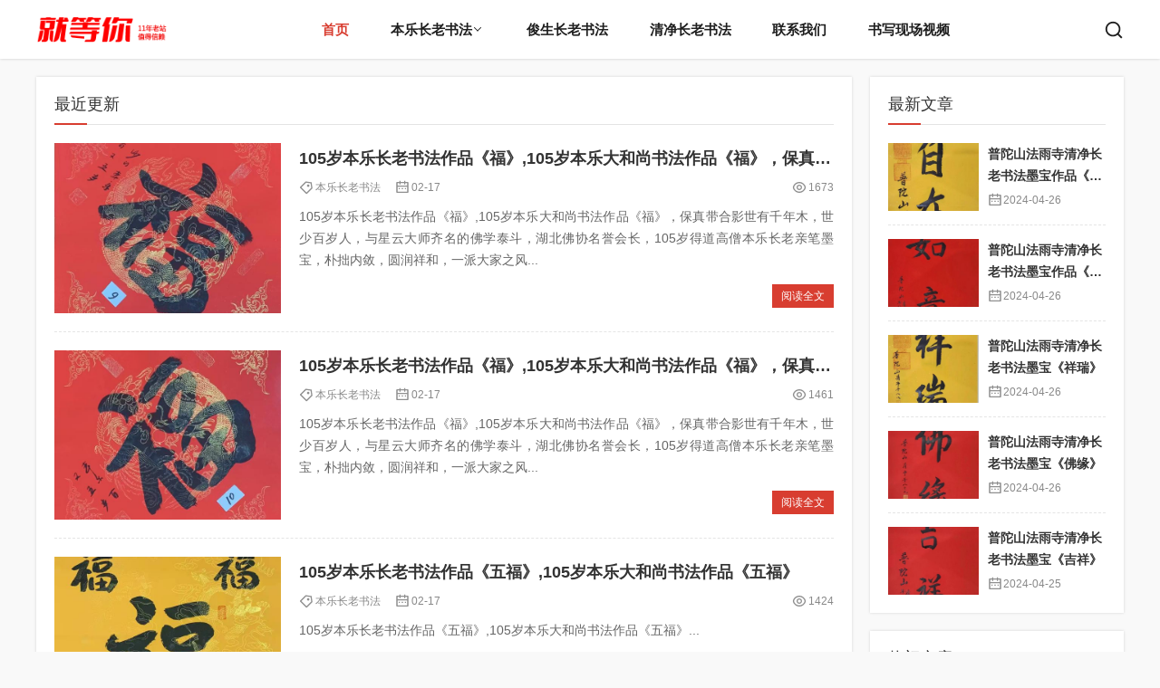

--- FILE ---
content_type: text/html; charset=utf-8
request_url: http://dengnila.com/page_6.html
body_size: 7182
content:
<!DOCTYPE html>
<html lang="zh-Hans">
<head>
<meta http-equiv="Content-Type" content="text/html; charset=utf-8" />
<meta http-equiv="Cache-Control" content="no-transform"/>
<meta http-equiv="Cache-Control" content="no-siteapp"/>
<meta name="applicable-device" content="pc,mobile"/>
<meta name="renderer" content="webkit"/>
<meta http-equiv="X-UA-Compatible" content="IE=edge,chrome=1"/>
<meta name="viewport" content="width=device-width,minimum-scale=1,initial-scale=1,user-scalable=no">
<title>【推荐】107岁本乐长老书法|普陀山法雨寺监院清净长老|普陀山释俊生长老|墨宝|书法|简介|作品价格|作品定制—就等你书画分享_第6页_103|104|105|106岁本乐长老书法作品欣赏|作品定制|联系方式|俊生长老书法墨宝|书法作品定制</title>
<meta name="keywords" content="本乐长老,本乐长老书法,本乐长老书法墨宝,107岁本乐长老书法,106岁本乐长老书法,105岁本乐长老书法,本乐长老书法定制,本乐长老书法收藏,本乐长老书法多少钱,俊生长老书法墨宝,普陀山俊生长老书法墨宝,普陀山俊生长老书法墨宝,普陀山俊生大师书法墨宝,普陀山俊生法师书法墨宝,普陀山俊生长老书法墨宝定制,普陀山俊生长老简介,俊生长老书法墨宝价格,清净长老书法墨宝,普陀山清净长老书法墨宝,普陀山清净长老书法墨宝,普陀山清净大师书法墨宝,普陀山清净法师书法墨宝,普陀山清净长老书法墨宝定制,普陀山清净长老简介,清净长老书法墨宝价格,法雨寺监院清净长老,佛协副会长清净长老,首座和尚清净长老"/>
<meta name="description" content="等你啦书画网，建设于2013年，主要是以本乐长老，普陀山俊生长老，清净长老书法作品为主，所有作品均有合影，原稿保真，感谢新老朋友的支持。【联系电话：13991392139（同微信）】"/>
<link rel="stylesheet" type="text/css" href="http://dengnila.com/zb_users/theme/aymfifteen/style/style.css" media="screen"/>
<script src="http://dengnila.com/zb_system/script/jquery-2.2.4.min.js"></script>
<script src="http://dengnila.com/zb_system/script/zblogphp.js"></script>
<script src="http://dengnila.com/zb_system/script/c_html_js_add.php"></script>
<!--[if lt IE 9]>
<script type="text/javascript" src="http://dengnila.com/zb_users/theme/aymfifteen/scripts/html5shiv.v3.72.min.js"></script>
<![endif]-->
<link rel="canonical" href="http://dengnila.com/" />
</head>
<body>
<header id="header">
	<div class="inner">
				<h1 id="logo">
			<a href="http://dengnila.com/" title="就等你书画分享" style="background-image: url(http://dengnila.com/zb_users/upload/2024/05/202405251716566728128994.png);"><i>就等你书画分享</i></a>
		</h1>
				<div id="topBtn">
            <span id="schBtn">
                <i></i>
            </span>
            <span id="navBtn">
                <i></i>
            </span>
        </div>
		<nav id="nav">
			<div class="menu">
				<ul>
					<li class="navbar-item"><a href="http://dengnila.com/" target="_blank" title="">首页</a></li><li class="navbar-item"><a href="http:///www.dengnila.com/category-2.html" title="本乐长老书法">本乐长老书法</a><ul><li class="navbar-item"><a href="http:///www.dengnila.com/62.html" title="本乐长老简介">本乐长老简介</a></li></ul></li><li class="navbar-item"><a href="http:///www.dengnila.com/category-1.html" title="俊生长老书法">俊生长老书法</a></li><li class="navbar-item"><a href="http://dengnila.com/category-5.html" title="清净长老书法">清净长老书法</a></li><li class="navbar-item"><a href="http://dengnila.com/63.html" title="联系我们">联系我们</a></li><li class="navbar-item"><a href="http://dengnila.com/category-4.html" title="书写现场视频">书写现场视频</a></li>				</ul>
			</div>
		</nav>
		<div id="search">
			<form name="search" method="get" action="http://dengnila.com/search.php">
				<input type="submit" id="btnPost" class="submit" value=""/>
				<div class="input">
					<input type="text" name="q" id="edtSearch" class="text" value="" placeholder="搜索..."/>
				</div>
			</form>
		</div>
		<div class="clear"></div>
	</div>
</header>
<div id="blank"></div>
<div id="wrapper" class="inner">	
	<div class="table">
		<main class="td" id="main">
		    						<section id="blogList" class="box">
				<h3 class="boxTitle">最近更新</h3>						
										
				<article class="blogItem">
	<figure class="thumbnail">
		<a target="_blank" href="http://dengnila.com/post/87.html" title="105岁本乐长老书法作品《福》,105岁本乐大和尚书法作品《福》，保真带合影">
			<img src="http://dengnila.com/zb_users/upload/2022/02/202202171645085238131838.jpg" alt="105岁本乐长老书法作品《福》,105岁本乐大和尚书法作品《福》，保真带合影">
		</a>
	</figure>
	<div class="info">
		<h2 class="title"><a target="_blank" href="http://dengnila.com/post/87.html" title="105岁本乐长老书法作品《福》,105岁本乐大和尚书法作品《福》，保真带合影">105岁本乐长老书法作品《福》,105岁本乐大和尚书法作品《福》，保真带合影</a></h2>
		<div class="meta">
			<span class="tag"><a target="_blank" href="http://dengnila.com/category-2.html" title="本乐长老书法">本乐长老书法</a></span>
			<span class="date"><time pubdate="02-17">02-17</time></span>
			<span class="views">1673</span>
		</div>
		<div class="intro">
			105岁本乐长老书法作品《福》,105岁本乐大和尚书法作品《福》，保真带合影世有千年木，世少百岁人，与星云大师齐名的佛学泰斗，湖北佛协名誉会长，105岁得道高僧本乐长老亲笔墨宝，朴拙内敛，圆润祥和，一派大家之风...		</div>
		<div class="more">
			<a target="_blank" href="http://dengnila.com/post/87.html" title="105岁本乐长老书法作品《福》,105岁本乐大和尚书法作品《福》，保真带合影">阅读全文</a>
		</div>
	</div>
</article>								
										
				<article class="blogItem">
	<figure class="thumbnail">
		<a target="_blank" href="http://dengnila.com/post/86.html" title="105岁本乐长老书法作品《福》,105岁本乐大和尚书法作品《福》，保真带合影">
			<img src="http://dengnila.com/zb_users/upload/2022/02/202202171645084994159009.jpg" alt="105岁本乐长老书法作品《福》,105岁本乐大和尚书法作品《福》，保真带合影">
		</a>
	</figure>
	<div class="info">
		<h2 class="title"><a target="_blank" href="http://dengnila.com/post/86.html" title="105岁本乐长老书法作品《福》,105岁本乐大和尚书法作品《福》，保真带合影">105岁本乐长老书法作品《福》,105岁本乐大和尚书法作品《福》，保真带合影</a></h2>
		<div class="meta">
			<span class="tag"><a target="_blank" href="http://dengnila.com/category-2.html" title="本乐长老书法">本乐长老书法</a></span>
			<span class="date"><time pubdate="02-17">02-17</time></span>
			<span class="views">1461</span>
		</div>
		<div class="intro">
			105岁本乐长老书法作品《福》,105岁本乐大和尚书法作品《福》，保真带合影世有千年木，世少百岁人，与星云大师齐名的佛学泰斗，湖北佛协名誉会长，105岁得道高僧本乐长老亲笔墨宝，朴拙内敛，圆润祥和，一派大家之风...		</div>
		<div class="more">
			<a target="_blank" href="http://dengnila.com/post/86.html" title="105岁本乐长老书法作品《福》,105岁本乐大和尚书法作品《福》，保真带合影">阅读全文</a>
		</div>
	</div>
</article>								
										
				<article class="blogItem">
	<figure class="thumbnail">
		<a target="_blank" href="http://dengnila.com/post/85.html" title="105岁本乐长老书法作品《五福》,105岁本乐大和尚书法作品《五福》">
			<img src="http://dengnila.com/zb_users/upload/2022/02/202202171645084841262799.jpg" alt="105岁本乐长老书法作品《五福》,105岁本乐大和尚书法作品《五福》">
		</a>
	</figure>
	<div class="info">
		<h2 class="title"><a target="_blank" href="http://dengnila.com/post/85.html" title="105岁本乐长老书法作品《五福》,105岁本乐大和尚书法作品《五福》">105岁本乐长老书法作品《五福》,105岁本乐大和尚书法作品《五福》</a></h2>
		<div class="meta">
			<span class="tag"><a target="_blank" href="http://dengnila.com/category-2.html" title="本乐长老书法">本乐长老书法</a></span>
			<span class="date"><time pubdate="02-17">02-17</time></span>
			<span class="views">1424</span>
		</div>
		<div class="intro">
			105岁本乐长老书法作品《五福》,105岁本乐大和尚书法作品《五福》...		</div>
		<div class="more">
			<a target="_blank" href="http://dengnila.com/post/85.html" title="105岁本乐长老书法作品《五福》,105岁本乐大和尚书法作品《五福》">阅读全文</a>
		</div>
	</div>
</article>								
										
				<article class="blogItem">
	<figure class="thumbnail">
		<a target="_blank" href="http://dengnila.com/post/84.html" title="105岁本乐长老书法作品《福》,105岁本乐大和尚书法作品《福》">
			<img src="http://dengnila.com/zb_users/upload/2022/02/202202171645084727205219.jpg" alt="105岁本乐长老书法作品《福》,105岁本乐大和尚书法作品《福》">
		</a>
	</figure>
	<div class="info">
		<h2 class="title"><a target="_blank" href="http://dengnila.com/post/84.html" title="105岁本乐长老书法作品《福》,105岁本乐大和尚书法作品《福》">105岁本乐长老书法作品《福》,105岁本乐大和尚书法作品《福》</a></h2>
		<div class="meta">
			<span class="tag"><a target="_blank" href="http://dengnila.com/category-2.html" title="本乐长老书法">本乐长老书法</a></span>
			<span class="date"><time pubdate="02-17">02-17</time></span>
			<span class="views">1410</span>
		</div>
		<div class="intro">
			105岁本乐长老书法作品《福》,105岁本乐大和尚书法作品《福》...		</div>
		<div class="more">
			<a target="_blank" href="http://dengnila.com/post/84.html" title="105岁本乐长老书法作品《福》,105岁本乐大和尚书法作品《福》">阅读全文</a>
		</div>
	</div>
</article>								
										
				<article class="blogItem">
	<figure class="thumbnail">
		<a target="_blank" href="http://dengnila.com/post/83.html" title="105岁本乐长老书法作品《福》,105岁本乐大和尚书法作品《福》">
			<img src="http://dengnila.com/zb_users/upload/2022/02/202202171645084487914489.jpg" alt="105岁本乐长老书法作品《福》,105岁本乐大和尚书法作品《福》">
		</a>
	</figure>
	<div class="info">
		<h2 class="title"><a target="_blank" href="http://dengnila.com/post/83.html" title="105岁本乐长老书法作品《福》,105岁本乐大和尚书法作品《福》">105岁本乐长老书法作品《福》,105岁本乐大和尚书法作品《福》</a></h2>
		<div class="meta">
			<span class="tag"><a target="_blank" href="http://dengnila.com/category-2.html" title="本乐长老书法">本乐长老书法</a></span>
			<span class="date"><time pubdate="02-17">02-17</time></span>
			<span class="views">1440</span>
		</div>
		<div class="intro">
			105岁本乐长老书法作品《福》,105岁本乐大和尚书法作品《福》福，汉语常用字，读作fú，最早见于甲骨文，其本义是（神祖）保佑，即《说文解字》中的“祐也。”后引申为富贵寿考等齐备、福气等...		</div>
		<div class="more">
			<a target="_blank" href="http://dengnila.com/post/83.html" title="105岁本乐长老书法作品《福》,105岁本乐大和尚书法作品《福》">阅读全文</a>
		</div>
	</div>
</article>								
										
				<article class="blogItem">
	<figure class="thumbnail">
		<a target="_blank" href="http://dengnila.com/post/82.html" title="105岁本乐长老书法作品《福》，103岁-105岁本乐长老书法集">
			<img src="http://dengnila.com/zb_users/upload/2022/02/202202171645084160127041.jpg" alt="105岁本乐长老书法作品《福》，103岁-105岁本乐长老书法集">
		</a>
	</figure>
	<div class="info">
		<h2 class="title"><a target="_blank" href="http://dengnila.com/post/82.html" title="105岁本乐长老书法作品《福》，103岁-105岁本乐长老书法集">105岁本乐长老书法作品《福》，103岁-105岁本乐长老书法集</a></h2>
		<div class="meta">
			<span class="tag"><a target="_blank" href="http://dengnila.com/category-2.html" title="本乐长老书法">本乐长老书法</a></span>
			<span class="date"><time pubdate="02-17">02-17</time></span>
			<span class="views">1524</span>
		</div>
		<div class="intro">
			105岁本乐长老书法作品《福》带合影名家福字书法集锦。历朝历代，对于福字都有着无限的憧憬与希冀。何为福？借用网上一句流行的短句，即天黑有灯，下雨有伞，这些便是简单而又美好的小幸福。福，其实也是人们自身对于精神与物质追求的体现，源自于内心的满足。因此，我们也经常会将祝福送父母长辈、送亲朋好友等。大家比较熟知的康...		</div>
		<div class="more">
			<a target="_blank" href="http://dengnila.com/post/82.html" title="105岁本乐长老书法作品《福》，103岁-105岁本乐长老书法集">阅读全文</a>
		</div>
	</div>
</article>								
										
				<article class="blogItem">
	<figure class="thumbnail">
		<a target="_blank" href="http://dengnila.com/post/81.html" title="105岁本乐长老书法作品《不容易》书写视频，103岁-105岁本乐长老书法集">
			<img src="http://dengnila.com/zb_users/upload/2022/02/202202131644729486274989.jpg" alt="105岁本乐长老书法作品《不容易》书写视频，103岁-105岁本乐长老书法集">
		</a>
	</figure>
	<div class="info">
		<h2 class="title"><a target="_blank" href="http://dengnila.com/post/81.html" title="105岁本乐长老书法作品《不容易》书写视频，103岁-105岁本乐长老书法集">105岁本乐长老书法作品《不容易》书写视频，103岁-105岁本乐长老书法集</a></h2>
		<div class="meta">
			<span class="tag"><a target="_blank" href="http://dengnila.com/category-2.html" title="本乐长老书法">本乐长老书法</a></span>
			<span class="date"><time pubdate="02-13">02-13</time></span>
			<span class="views">1589</span>
		</div>
		<div class="intro">
			105岁本乐长老书法作品《不容易》书写视频，103岁-105岁本乐长老书法集...		</div>
		<div class="more">
			<a target="_blank" href="http://dengnila.com/post/81.html" title="105岁本乐长老书法作品《不容易》书写视频，103岁-105岁本乐长老书法集">阅读全文</a>
		</div>
	</div>
</article>								
										
				<article class="blogItem">
	<figure class="thumbnail">
		<a target="_blank" href="http://dengnila.com/post/80.html" title="105岁本乐长老书法作品《积善得福》，103岁-105岁本乐长老书法集">
			<img src="http://dengnila.com/zb_users/upload/2022/02/202202131644728701193789.jpg" alt="105岁本乐长老书法作品《积善得福》，103岁-105岁本乐长老书法集">
		</a>
	</figure>
	<div class="info">
		<h2 class="title"><a target="_blank" href="http://dengnila.com/post/80.html" title="105岁本乐长老书法作品《积善得福》，103岁-105岁本乐长老书法集">105岁本乐长老书法作品《积善得福》，103岁-105岁本乐长老书法集</a></h2>
		<div class="meta">
			<span class="tag"><a target="_blank" href="http://dengnila.com/category-2.html" title="本乐长老书法">本乐长老书法</a></span>
			<span class="date"><time pubdate="02-13">02-13</time></span>
			<span class="views">1548</span>
		</div>
		<div class="intro">
			105岁本乐长老书法作品《积善得福》，103岁-105岁本乐长老书法集...		</div>
		<div class="more">
			<a target="_blank" href="http://dengnila.com/post/80.html" title="105岁本乐长老书法作品《积善得福》，103岁-105岁本乐长老书法集">阅读全文</a>
		</div>
	</div>
</article>								
										
				<article class="blogItem">
	<figure class="thumbnail">
		<a target="_blank" href="http://dengnila.com/post/79.html" title="105岁本乐长老书法作品《万事顺遂》，103岁-105岁本乐长老书法集">
			<img src="http://dengnila.com/zb_users/upload/2022/02/202202131644726894458752.jpg" alt="105岁本乐长老书法作品《万事顺遂》，103岁-105岁本乐长老书法集">
		</a>
	</figure>
	<div class="info">
		<h2 class="title"><a target="_blank" href="http://dengnila.com/post/79.html" title="105岁本乐长老书法作品《万事顺遂》，103岁-105岁本乐长老书法集">105岁本乐长老书法作品《万事顺遂》，103岁-105岁本乐长老书法集</a></h2>
		<div class="meta">
			<span class="tag"><a target="_blank" href="http://dengnila.com/category-2.html" title="本乐长老书法">本乐长老书法</a></span>
			<span class="date"><time pubdate="02-13">02-13</time></span>
			<span class="views">2292</span>
		</div>
		<div class="intro">
			...		</div>
		<div class="more">
			<a target="_blank" href="http://dengnila.com/post/79.html" title="105岁本乐长老书法作品《万事顺遂》，103岁-105岁本乐长老书法集">阅读全文</a>
		</div>
	</div>
</article>								
										
				<article class="blogItem">
	<figure class="thumbnail">
		<a target="_blank" href="http://dengnila.com/post/78.html" title="105岁本乐长老书法作品《心好福来》，103岁-105岁本乐长老书法集">
			<img src="http://dengnila.com/zb_users/upload/2022/02/202202131644726802337051.jpg" alt="105岁本乐长老书法作品《心好福来》，103岁-105岁本乐长老书法集">
		</a>
	</figure>
	<div class="info">
		<h2 class="title"><a target="_blank" href="http://dengnila.com/post/78.html" title="105岁本乐长老书法作品《心好福来》，103岁-105岁本乐长老书法集">105岁本乐长老书法作品《心好福来》，103岁-105岁本乐长老书法集</a></h2>
		<div class="meta">
			<span class="tag"><a target="_blank" href="http://dengnila.com/category-2.html" title="本乐长老书法">本乐长老书法</a></span>
			<span class="date"><time pubdate="02-13">02-13</time></span>
			<span class="views">1395</span>
		</div>
		<div class="intro">
			105岁本乐长老书法作品《心好福来》，103岁-105岁本乐长老书法集...		</div>
		<div class="more">
			<a target="_blank" href="http://dengnila.com/post/78.html" title="105岁本乐长老书法作品《心好福来》，103岁-105岁本乐长老书法集">阅读全文</a>
		</div>
	</div>
</article>								
								<div id="pagenavi">
					
  	<a title="‹‹" href="http://dengnila.com/"><span class="page">‹‹</span></a>
    	<a title="‹" href="http://dengnila.com/page_5.html"><span class="page">‹</span></a>
    	<a title="2" href="http://dengnila.com/page_2.html"><span class="page">2</span></a>
    	<a title="3" href="http://dengnila.com/page_3.html"><span class="page">3</span></a>
    	<a title="4" href="http://dengnila.com/page_4.html"><span class="page">4</span></a>
    	<a title="5" href="http://dengnila.com/page_5.html"><span class="page">5</span></a>
    	<span class="page now-page">6</span>
    	<a title="7" href="http://dengnila.com/page_7.html"><span class="page">7</span></a>
    	<a title="8" href="http://dengnila.com/page_8.html"><span class="page">8</span></a>
    	<a title="9" href="http://dengnila.com/page_9.html"><span class="page">9</span></a>
    	<a title="10" href="http://dengnila.com/page_10.html"><span class="page">10</span></a>
    	<a title="11" href="http://dengnila.com/page_11.html"><span class="page">11</span></a>
    	<a title="›" href="http://dengnila.com/page_7.html"><span class="page">›</span></a>
    	<a title="››" href="http://dengnila.com/page_14.html"><span class="page">››</span></a>
  				</div>
			</section>			
		</main>
		<aside class="td" id="sidebar">
		

<section class="box widget" id="divNew">
		<h3 class="boxTitle">最新文章</h3>
			<ul>
			<li class="custom"><figure class="thumbnail"><a target="_blank" href="http://dengnila.com/post/138.html" title="普陀山法雨寺清净长老书法墨宝作品《如意》"><img src="http://dengnila.com/zb_users/upload/2024/04/202404261714098018143189.jpg" alt="普陀山法雨寺清净长老书法墨宝作品《如意》"/></a></figure><div class="info"><h2><a target="_blank" href="http://dengnila.com/post/138.html" title="普陀山法雨寺清净长老书法墨宝作品《如意》">普陀山法雨寺清净长老书法墨宝作品《如意》</a></h2><div class="meta date">2024-04-26</div></div></li>
<li class="custom"><figure class="thumbnail"><a target="_blank" href="http://dengnila.com/post/137.html" title="普陀山法雨寺清净长老书法墨宝作品《如意》"><img src="http://dengnila.com/zb_users/upload/2024/04/202404261714097932138792.jpg" alt="普陀山法雨寺清净长老书法墨宝作品《如意》"/></a></figure><div class="info"><h2><a target="_blank" href="http://dengnila.com/post/137.html" title="普陀山法雨寺清净长老书法墨宝作品《如意》">普陀山法雨寺清净长老书法墨宝作品《如意》</a></h2><div class="meta date">2024-04-26</div></div></li>
<li class="custom"><figure class="thumbnail"><a target="_blank" href="http://dengnila.com/post/136.html" title="普陀山法雨寺清净长老书法墨宝《祥瑞》"><img src="http://dengnila.com/zb_users/upload/2024/04/202404261714097848209977.jpg" alt="普陀山法雨寺清净长老书法墨宝《祥瑞》"/></a></figure><div class="info"><h2><a target="_blank" href="http://dengnila.com/post/136.html" title="普陀山法雨寺清净长老书法墨宝《祥瑞》">普陀山法雨寺清净长老书法墨宝《祥瑞》</a></h2><div class="meta date">2024-04-26</div></div></li>
<li class="custom"><figure class="thumbnail"><a target="_blank" href="http://dengnila.com/post/135.html" title="普陀山法雨寺清净长老书法墨宝《佛缘》"><img src="http://dengnila.com/zb_users/upload/2024/04/202404261714097534130973.jpg" alt="普陀山法雨寺清净长老书法墨宝《佛缘》"/></a></figure><div class="info"><h2><a target="_blank" href="http://dengnila.com/post/135.html" title="普陀山法雨寺清净长老书法墨宝《佛缘》">普陀山法雨寺清净长老书法墨宝《佛缘》</a></h2><div class="meta date">2024-04-26</div></div></li>
<li class="custom"><figure class="thumbnail"><a target="_blank" href="http://dengnila.com/post/134.html" title="普陀山法雨寺清净长老书法墨宝《吉祥》"><img src="http://dengnila.com/zb_users/upload/2024/04/202404251714021719171638.jpg" alt="普陀山法雨寺清净长老书法墨宝《吉祥》"/></a></figure><div class="info"><h2><a target="_blank" href="http://dengnila.com/post/134.html" title="普陀山法雨寺清净长老书法墨宝《吉祥》">普陀山法雨寺清净长老书法墨宝《吉祥》</a></h2><div class="meta date">2024-04-25</div></div></li>
		</ul>
	</section>
<section class="box widget" id="divHot">
		<h3 class="boxTitle">热门文章</h3>
			<ul>
			<li class="custom"><figure class="thumbnail"><a target="_blank" href="http://dengnila.com/post/41.html" title="非常适合送给新人的书法作品《百年好合》，是由原报祖寺方丈104岁本乐长老书写"><img src="http://dengnila.com/zb_users/upload/2021/09/202109181631932943192951.jpg" alt="非常适合送给新人的书法作品《百年好合》，是由原报祖寺方丈104岁本乐长老书写"/></a></figure><div class="info"><h2><a target="_blank" href="http://dengnila.com/post/41.html" title="非常适合送给新人的书法作品《百年好合》，是由原报祖寺方丈104岁本乐长老书写">非常适合送给新人的书法作品《百年好合》，是由原报祖寺方丈104岁本乐长老书写</a></h2><div class="meta views">4679</div></div></li>
<li class="custom"><figure class="thumbnail"><a target="_blank" href="http://dengnila.com/post/45.html" title="原报祖寺方丈，104岁高僧本乐老和尚墨宝作品《春歌》，可定制"><img src="http://dengnila.com/zb_users/upload/2021/09/202109271632710977906690.jpg" alt="原报祖寺方丈，104岁高僧本乐老和尚墨宝作品《春歌》，可定制"/></a></figure><div class="info"><h2><a target="_blank" href="http://dengnila.com/post/45.html" title="原报祖寺方丈，104岁高僧本乐老和尚墨宝作品《春歌》，可定制">原报祖寺方丈，104岁高僧本乐老和尚墨宝作品《春歌》，可定制</a></h2><div class="meta views">3351</div></div></li>
<li class="custom"><figure class="thumbnail"><a target="_blank" href="http://dengnila.com/post/48.html" title="普陀山俊生长老书法作品​《鸿禧云集福禄绵长》"><img src="http://dengnila.com/zb_users/upload/2021/09/202109271632714475147115.jpg" alt="普陀山俊生长老书法作品​《鸿禧云集福禄绵长》"/></a></figure><div class="info"><h2><a target="_blank" href="http://dengnila.com/post/48.html" title="普陀山俊生长老书法作品​《鸿禧云集福禄绵长》">普陀山俊生长老书法作品​《鸿禧云集福禄绵长》</a></h2><div class="meta views">3146</div></div></li>
<li class="custom"><figure class="thumbnail"><a target="_blank" href="http://dengnila.com/post/53.html" title="普陀山俊生长老书法《传家有道唯存厚 处事无奇但率真》"><img src="http://dengnila.com/zb_users/upload/2021/09/202109271632715741898236.jpg" alt="普陀山俊生长老书法《传家有道唯存厚 处事无奇但率真》"/></a></figure><div class="info"><h2><a target="_blank" href="http://dengnila.com/post/53.html" title="普陀山俊生长老书法《传家有道唯存厚 处事无奇但率真》">普陀山俊生长老书法《传家有道唯存厚 处事无奇但率真》</a></h2><div class="meta views">3022</div></div></li>
<li class="custom"><figure class="thumbnail"><a target="_blank" href="http://dengnila.com/post/55.html" title="普陀山俊生长老书法墨宝​《祥云常驻 鸿运当头》"><img src="http://dengnila.com/zb_users/upload/2021/09/202109271632716061139971.jpg" alt="普陀山俊生长老书法墨宝​《祥云常驻 鸿运当头》"/></a></figure><div class="info"><h2><a target="_blank" href="http://dengnila.com/post/55.html" title="普陀山俊生长老书法墨宝​《祥云常驻 鸿运当头》">普陀山俊生长老书法墨宝​《祥云常驻 鸿运当头》</a></h2><div class="meta views">2750</div></div></li>
		</ul>
	</section>
<section class="box widget" id="divTags">
		<h3 class="boxTitle">标签列表</h3>
			<ul>
			<li><a title="本乐长老" href="http://dengnila.com/tags-1.html">本乐长老<span class="tag-count"> (41)</span></a></li>
<li><a title="104岁本乐长老" href="http://dengnila.com/tags-3.html">104岁本乐长老<span class="tag-count"> (11)</span></a></li>
<li><a title="本乐长老书法" href="http://dengnila.com/tags-4.html">本乐长老书法<span class="tag-count"> (32)</span></a></li>
<li><a title="本乐长老简介" href="http://dengnila.com/tags-5.html">本乐长老简介<span class="tag-count"> (17)</span></a></li>
<li><a title="本乐长老书法收藏" href="http://dengnila.com/tags-6.html">本乐长老书法收藏<span class="tag-count"> (16)</span></a></li>
<li><a title="本乐长老墨宝" href="http://dengnila.com/tags-7.html">本乐长老墨宝<span class="tag-count"> (8)</span></a></li>
<li><a title="俊生长老书法" href="http://dengnila.com/tags-10.html">俊生长老书法<span class="tag-count"> (19)</span></a></li>
<li><a title="普陀山俊生长老" href="http://dengnila.com/tags-12.html">普陀山俊生长老<span class="tag-count"> (10)</span></a></li>
<li><a title="普陀山俊生长老书法墨宝" href="http://dengnila.com/tags-13.html">普陀山俊生长老书法墨宝<span class="tag-count"> (10)</span></a></li>
<li><a title="本乐法师" href="http://dengnila.com/tags-25.html">本乐法师<span class="tag-count"> (8)</span></a></li>
<li><a title="104岁本来长老书法" href="http://dengnila.com/tags-33.html">104岁本来长老书法<span class="tag-count"> (9)</span></a></li>
<li><a title="俊生长老" href="http://dengnila.com/tags-35.html">俊生长老<span class="tag-count"> (9)</span></a></li>
<li><a title="普陀山俊生" href="http://dengnila.com/tags-36.html">普陀山俊生<span class="tag-count"> (9)</span></a></li>
<li><a title="普陀山俊生长老书法" href="http://dengnila.com/tags-37.html">普陀山俊生长老书法<span class="tag-count"> (9)</span></a></li>
<li><a title="本乐长老书法作品" href="http://dengnila.com/tags-39.html">本乐长老书法作品<span class="tag-count"> (13)</span></a></li>
<li><a title="清净长老书法墨宝" href="http://dengnila.com/tags-91.html">清净长老书法墨宝<span class="tag-count"> (9)</span></a></li>
<li><a title="普陀山清净长老书法墨宝" href="http://dengnila.com/tags-92.html">普陀山清净长老书法墨宝<span class="tag-count"> (9)</span></a></li>
<li><a title="普陀山清净大师书法墨宝" href="http://dengnila.com/tags-93.html">普陀山清净大师书法墨宝<span class="tag-count"> (9)</span></a></li>
<li><a title="普陀山清净法师书法墨宝" href="http://dengnila.com/tags-94.html">普陀山清净法师书法墨宝<span class="tag-count"> (9)</span></a></li>
<li><a title="普陀山清净长老书法墨宝定制" href="http://dengnila.com/tags-95.html">普陀山清净长老书法墨宝定制<span class="tag-count"> (9)</span></a></li>
<li><a title="普陀山清净长老简介" href="http://dengnila.com/tags-96.html">普陀山清净长老简介<span class="tag-count"> (9)</span></a></li>
<li><a title="清净长老书法墨宝价格" href="http://dengnila.com/tags-97.html">清净长老书法墨宝价格<span class="tag-count"> (9)</span></a></li>
<li><a title="法雨寺监院清净长老" href="http://dengnila.com/tags-98.html">法雨寺监院清净长老<span class="tag-count"> (9)</span></a></li>
<li><a title="佛协副会长清净长老" href="http://dengnila.com/tags-99.html">佛协副会长清净长老<span class="tag-count"> (9)</span></a></li>
<li><a title="首座和尚清净长老" href="http://dengnila.com/tags-100.html">首座和尚清净长老<span class="tag-count"> (9)</span></a></li>
		</ul>
	</section>	</aside>	
	</div>
	</div>

<footer>
		<div id="footer">
		<div class="inner">
		   			<dl id="about">
				<dt>关于本站</dt>
				<dd>
					<p>就等你书画分享，建设于2013年，主要是以本乐长老，普陀山俊生长老，法雨寺清净长老书法作品为主，所有作品均有合影，原稿保真，感谢新老朋友的支持。【联系电话：13991392139（同微信）】<br>
书法作品有：斗方书法作品,心经作品,对联书法作品,大悲咒书法作品,四尺三开书法作品,《福》,《寿》等，内容、尺寸、形式均可定制。</p>
				</dd>
			</dl>
									<dl id="contact">
				<dt>联系合作</dt>
								<dd>
					 QQ：<span>390870255</span>
				</dd>
												<dd>
					邮箱：<span>390870255@qq.com</span>
				</dd>
												<dd>
					电话：<span>139 9139 2139</span>
				</dd>
								
							</dl>
									<dl class="qrcode">
				<dt>微信扫码</dt>				
				<dd>
					<img src="http://dengnila.com/zb_users/upload/2021/12/202112221640149984132802.jpg" alt="微信扫码"/>
				</dd>				
			</dl>
								</div>
	</div>
	<div id="copyright">
		<div class="inner">
			<p><script>var _hmt = _hmt || [];(function() {  var hm = document.createElement("script");  hm.src = "https://hm.baidu.com/hm.js?53554f299aea21dc263e6a3fa4a6325f";  var s = document.getElementsByTagName("script")[0];   s.parentNode.insertBefore(hm, s);})();</script> <a rel="nofollow" href="https://beian.miit.gov.cn/" target="_blank">陕ICP备2021010941号-1</a>. </p>
		</div>	
	</div>
	<div id="mzaback"></div>
</footer>
<script>
	var _url = 'http://dengnila.com/';
</script>
<script src="http://dengnila.com/zb_users/theme/aymfifteen/scripts/aiyuanma.js"></script>
</body>
</html><!--121.86 ms , 12 queries , 1214kb memory , 0 error-->

--- FILE ---
content_type: text/css
request_url: http://dengnila.com/zb_users/theme/aymfifteen/style/style.css
body_size: 9649
content:
/*
Website Url:https://themes.muziang.com/
*/
*{-webkit-tap-highlight-color:transparent;}
article,aside,details,figcaption,figure,footer,header,main,nav,section{display:block;}
div,html,body,div,dl,dt,dd,ul,ol,li,h1,h2,h3,h4,h5,h6,pre,code,form,fieldset,legend,input,textarea,p,blockquote,th,td,hr,button,article,aside,details,figcaption,figure,footer,header,hgroup,menu,nav,section,main,.aiyuanma{margin:0;padding:0;}
body{background-color:#f9f9f9;font:16px/1.875em 'Arial','Microsoft Yahei','Verdana','Tahoma','sans-serif';color:#333;word-break:break-all;}
a{text-decoration:none;outline:none;color:#333;}
a:hover{color:#d83d30;}
input,textarea{-webkit-appearance:none;border:none;}
input:focus,textarea:focus{outline:none;}
li{list-style:none;}
a img{border:none;}
table{background-color:transparent;border-spacing:0;border-collapse:collapse;font-size:1em;width:100%;border-top:solid 1px #e4e4e4;border-left:solid 1px #e4e4e4;box-sizing:border-box;}
table th{background-color:#f9f9f9;text-align:center;box-sizing:border-box;}
table td,table th{padding:5px;border:1px solid #e4e4e4;box-sizing:border-box;}

/**
 * Owl Carousel v2.3.4
 * Copyright 2013-2018 David Deutsch
 * Licensed under: SEE LICENSE IN https://github.com/OwlCarousel2/OwlCarousel2/blob/master/LICENSE
 */
.owl-carousel,.owl-carousel .owl-item{-webkit-tap-highlight-color:transparent;position:relative}
.owl-carousel{display:none;width:100%;z-index:1}
.owl-carousel .owl-stage{position:relative;-ms-touch-action:pan-Y;touch-action:manipulation;-moz-backface-visibility:hidden}
.owl-carousel .owl-stage:after{content:".";display:block;clear:both;visibility:hidden;line-height:0;height:0}
.owl-carousel .owl-stage-outer{position:relative;overflow:hidden;-webkit-transform:translate3d(0,0,0)}
.owl-carousel .owl-item,.owl-carousel .owl-wrapper{-webkit-backface-visibility:hidden;-moz-backface-visibility:hidden;-ms-backface-visibility:hidden;-webkit-transform:translate3d(0,0,0);-moz-transform:translate3d(0,0,0);-ms-transform:translate3d(0,0,0)}
.owl-carousel .owl-item{min-height:1px;float:left;-webkit-backface-visibility:hidden;-webkit-touch-callout:none}
.owl-carousel .owl-item img{display:block;width:100%}
.owl-carousel .owl-dots.disabled,.owl-carousel .owl-nav.disabled{display:none}
.no-js .owl-carousel,.owl-carousel.owl-loaded{display:block}
.owl-carousel .owl-dot,.owl-carousel .owl-nav .owl-next,.owl-carousel .owl-nav .owl-prev{cursor:pointer;-webkit-user-select:none;-khtml-user-select:none;-moz-user-select:none;-ms-user-select:none;user-select:none}
.owl-carousel .owl-nav button.owl-next,.owl-carousel .owl-nav button.owl-prev,.owl-carousel button.owl-dot{background:0 0;color:inherit;border:none;padding:0!important;font:inherit}
.owl-carousel.owl-loading{opacity:0;display:block}
.owl-carousel.owl-hidden{opacity:0}
.owl-carousel.owl-refresh .owl-item{visibility:hidden}
.owl-carousel.owl-drag .owl-item{-ms-touch-action:pan-y;touch-action:pan-y;-webkit-user-select:none;-moz-user-select:none;-ms-user-select:none;user-select:none}
.owl-carousel.owl-grab{cursor:move;cursor:grab}
.owl-carousel.owl-rtl{direction:rtl}
.owl-carousel.owl-rtl .owl-item{float:right}
.owl-carousel .animated{animation-duration:1s;animation-fill-mode:both}
.owl-carousel .owl-animated-in{z-index:0}
.owl-carousel .owl-animated-out{z-index:1}
.owl-carousel .fadeOut{animation-name:fadeOut}
@keyframes fadeOut{
	0%{opacity:1}
	100%{opacity:0}
}
.owl-height{transition:height .5s ease-in-out}
.owl-carousel .owl-item .owl-lazy{opacity:0;transition:opacity .4s ease}
.owl-carousel .owl-item .owl-lazy:not([src]),.owl-carousel .owl-item .owl-lazy[src^=""]{max-height:0}
.owl-carousel .owl-item img.owl-lazy{transform-style:preserve-3d}
.owl-carousel .owl-video-wrapper{position:relative;height:100%;background:#000}
.owl-carousel .owl-video-play-icon{position:absolute;height:80px;width:80px;left:50%;top:50%;margin-left:-40px;margin-top:-40px;background:url(owl.video.play.png) no-repeat;cursor:pointer;z-index:1;-webkit-backface-visibility:hidden;transition:transform .1s ease}
.owl-carousel .owl-video-play-icon:hover{-ms-transform:scale(1.3,1.3);transform:scale(1.3,1.3)}
.owl-carousel .owl-video-playing .owl-video-play-icon,.owl-carousel .owl-video-playing .owl-video-tn{display:none}
.owl-carousel .owl-video-tn{opacity:0;height:100%;background-position:center center;background-repeat:no-repeat;background-size:contain;transition:opacity .4s ease}
.owl-carousel .owl-video-frame{position:relative;z-index:1;height:100%;width:100%}

/*gold*/
.inner{width:1280px;margin:0 auto;}
.submit{cursor:pointer;}
.clear{clear:both;}

/*thumbnail*/
.thumbnail{position:relative;overflow:hidden;}
.thumbnail a{display:block;padding-bottom:75%;position:relative;overflow:hidden;background:no-repeat center center;background-size:cover;}
.thumbnail img{display:block;position:absolute;left:0;top:0;width:100%;height:100%;transition:transform .3s;object-fit:cover;}
.thumbnail img:hover{transform:scale(1.1,1.1);}

/*box*/
.box{background-color:#fff;box-shadow:0px 0px 3px rgba(0,0,0,.15);padding:20px;margin-bottom:20px;overflow:hidden;}
.boxTitle{font-size:18px;line-height:1.125em;font-weight:normal;border-bottom:1px solid #e4e4e4;position:relative;padding-bottom:12px;margin-bottom:20px;}
.boxTitle:after{content:'';display:block;width:2em;height:2px;background-color:#d83d30;position:absolute;left:0;bottom:-1px;}
.boxTitle i{font-style:normal;font-weight:bold;color:#d83d30;}

/*header*/
#header{background-color:#fff;width:100%;box-shadow:0px 0px 3px rgba(0,0,0,.2);position:fixed;left:0;top:0;z-index:2;}
#header .inner{position:relative;}
#blank{height:80px;clear:both;overflow:hidden;width:100%;}

/*logo*/
#logo{float:left;padding:5px 0;width:240px;}
#logo a{display:block;background:url(images/logo.png) no-repeat left center;background-size:contain; position: relative; overflow: hidden; padding-bottom: 31.25%;}
#logo i {display: block; position: absolute; left:0; top:0; width: 100%; height: 100%;text-indent:-9999em; overflow: hidden;}

/*topBtn*/
#topBtn{float:right;padding:29px 0;}
#topBtn span{float:left;cursor:pointer;}
#topBtn i{display:block;}

/*schBtn*/
#schBtn{display:inline-block;}
#schBtn i{width:22px;height:22px;background:url(images/icon_search.svg) no-repeat center center;background-size:contain;}

/*navBtn*/
#navBtn{display:none;width:22px;height:22px;overflow:hidden;margin-left:15px;}
#navBtn i{display:block;width:70%;height:2px;background-color:#1e1e1e;position:relative;float:right;top:50%;transform:translateY(-50%);transition:width .3s;}
#navBtn i:before,#navBtn i:after{width:130%;height:2px;background-color:#1e1e1e;content:'';display:block;position:absolute;right:0;transition:width .3s;}
#navBtn i:before{bottom:8px;}
#navBtn i:after{top:8px;}
#navBtn.active i{width:100%;}
#navBtn.active i:before,#navBtn.active i:after{width:70%;}

/*search*/
#search{overflow:hidden;width:350px;position:absolute;top:100%;right:0;background-color:#fff;box-shadow:0px 3px 3px rgba(0,0,0,.2);padding:10px 5px 10px 10px;display:none;}
#search .submit{float:right;width:36px;height:36px;background:url(images/icon_search.svg) no-repeat center center;background-size:58% auto;}
#search .input{margin-right:38px;border:1px solid #eee;display:block;color:#333;}
#search .text{height:24px;line-height:24px;width:90%;padding:5px 5%;font-size:14px;}

/*nav*/
#nav{margin:0 20px 0 170px;}
#nav ul{font-size:0;line-height:normal;text-align:center;}
#nav li{display:inline-block;line-height:30px;font-size:16px;position:relative;font-weight:bold;padding:25px 0;margin:0 2.5%;}
#nav li.hasSub{padding-right:15px;}
#nav li a{color:#1e1e1e;display:block;}
#nav li.on > a,#nav li.cur > a,#nav li a:hover{color:#d83d30;}
#nav li ul{position:absolute;left:50%;transform:translateX(-50%);top:100%;width:140px;background-color:#fff;box-shadow:0px 3px 3px rgba(0,0,0,.2);padding:5px 0;display:none;}
#nav li li{padding:5px 0;margin:0;display:block;font-weight:normal;}
#nav li em{display:block;position:absolute;top:50%;right:0;height:15px;width:15px;transform:translateY(-50%);}
#nav li em:after{content:'';display:block;width:5px;height:5px;border-right:1px solid #1e1e1e;border-bottom:1px solid #1e1e1e;position:absolute;left:50%;top:50%;transform:rotate(45deg);margin:-5px 0 0 -4px;transition:all .3s;}
#nav li.on em:after,#nav li:hover em:after{border-color:#d83d30;}

/*wrapper*/
#wrapper{padding:20px 0;}
#wrapper .table{display:table;table-layout:fixed;width:100%;}
#wrapper .td{display:table-cell;vertical-align:top;}

/*main*/
#main{padding-right:20px;}

/*slides*/
#slides{overflow:hidden;margin-bottom:20px;}
#slides .item{background:no-repeat center center;background-size:cover;padding-bottom:45%;position:relative;}
#slides .item a{display:block;position:absolute;left:0;top:0;width:100%;height:100%;color:#fff;}
#slides .item span{position:absolute;left:0;bottom:0;width:90%;padding:5px 5%;font-size:14px;display:block;line-height:2em;overflow:hidden;text-overflow:ellipsis;text-align:center;color:#fff;font-family:'Microsoft Yahei Lighter';letter-spacing:1px;background-color:rgba(0,0,0,.3);}
#slides .owl-nav button{position:absolute;top:50%;display:block;transform:translateY(-50%);width:1.875em;height:2.5em;background:rgba(0,0,0,.35) no-repeat center center;background-size:contain;opacity:.5;color:#fff;font-size:16px;transition:all .3s;text-indent:-9999em;overflow:hidden;}
#slides button.owl-prev{left:-1.875em;background-image:url(images/arrow_left.svg);}
#slides button.owl-next{right:-1.875em;background-image:url(images/arrow_right.svg);}
#slides .owl-dots{position:absolute;left:50%;bottom:0;width:auto;transform:translateX(-50%);margin-bottom:3.125%;font-size:0;line-height:normal;text-align:center;}
#slides .owl-dot{display:inline-block;margin:0 5px;}
#slides .owl-dot span{display:block;width:15px;height:3px;background-color:rgba(255,255,255,.75);transition:width .3s;}
#slides .owl-dot.active span{width:25px;background-color:#d83d30;}
#slides .load{padding-bottom:45%;background-color:#f9f9f9;position:relative;}
#slides .load span{display:block;position:absolute;left:0;top:50%;width:100%;transform:translateY(-50%);font-size:36px;line-height:1.125em;color:#999;text-align:center;}
#slides:hover .owl-prev{left:0;}
#slides:hover .owl-next{right:0;}

/*recommend*/
#recommend .boxTitle{margin-bottom:5px;}
#recommend ul{overflow:hidden;width:102%;}
#recommend li{float:left;width:23%;padding:1.5% 2% 0 0;}
#recommend .thumbnail{margin-bottom:5px;}
#recommend .title{font-size:14px;line-height:1.5em;height:3em;overflow:hidden;text-overflow:ellipsis;display:-webkit-box;-webkit-line-clamp:2;-webkit-box-orient:vertical;margin-bottom:8px;}
#recommend .meta{overflow:hidden;font-size:12px;color:#888;line-height:1.35em;}
#recommend .meta span{display:block;max-width:48%;white-space:nowrap;overflow:hidden;text-overflow:ellipsis;}
#recommend .meta .l{float:left;}
#recommend .meta .r{float:right;}
#recommend .meta i{background:no-repeat left center;background-size:auto 16px;padding-left:16px;font-style:normal;}
#recommend .meta .views{background-image:url(images/icon_01.svg); /*#888888*/}
#recommend .meta .tag{background-image:url(images/icon_02.svg);}

/*istop*/
#istop ul{overflow:hidden;}
#istop li{overflow:hidden;}
#istop .top{margin-bottom:10px;}
#istop .thumbnail{width:230px;float:left;}
#istop .info{margin-left:250px;padding:5px 0;}
#istop h4{font-size:18px;line-height:1.5em;white-space:nowrap;overflow:hidden;text-overflow:ellipsis;margin-bottom:8px;}
#istop .intro{font-size:14px;line-height:1.75em;max-height:7em;text-align:justify;color:#666;overflow:hidden;text-overflow:ellipsis;display:-webkit-box;-webkit-line-clamp:4;-webkit-box-orient:vertical;margin-bottom:5px;}
#istop .meta{overflow:hidden;font-size:12px;line-height:2em;color:#888;}
#istop .meta a{color:#888;}
#istop .meta a:hover{color:#d83d30;}
#istop .meta span{display:block;background:no-repeat left center;background-size:auto 16px;padding-left:20px;}
#istop .meta .tag{margin-right:130px;background-image:url(images/icon_02.svg);}
#istop .meta .date{float:right;background-image:url(images/icon_03.svg);padding-left:18px;}
#istop .list{width:48%;float:left;font-size:14px;line-height:1.75em;padding-top:5px;}
#istop .list:nth-child(2n-1){float:right;}
#istop .list a{position:relative;padding-left:10px;display:block;margin-right:110px;white-space:nowrap;overflow:hidden;text-overflow:ellipsis;}
#istop .list a:before{width:3.5px;height:3.5px;background-color:#d83d30;content:'';display:block;position:absolute;left:0;top:50%;transform:translateY(-50%);}
#istop .list time{display:block;float:right;color:#888;font-size:12px;}

/*文章列表*/
.blogItem{overflow:hidden;margin-bottom:20px;padding-bottom:20px;border-bottom:1px dashed #e4e4e4;}
.blogItem .thumbnail{float:left;width:250px;}
.blogItem .info{margin-left:270px;overflow:hidden;padding:5px 0;}
.blogItem .title{line-height:1.35em;white-space:nowrap;overflow:hidden;text-overflow:ellipsis;font-size:18px;margin-bottom:5px;}
.blogItem .title strong{color:#f00;}
.blogItem .meta{color:#888;margin-bottom:5px;overflow:hidden;}
.blogItem .meta a{color:#888;}
.blogItem .meta span{font-size:12px;background:no-repeat left center;padding:0 16px 0 18px;background-size:auto 16px;display:block;float:left;}
.blogItem .meta .views{float:right;padding-right:0;background-image:url(images/icon_01.svg);}
.blogItem .meta .tag{background-image:url(images/icon_02.svg);}
.blogItem .meta .date{background-image:url(images/icon_03.svg);}
.blogItem .intro{font-size:14px;color:#666;line-height:1.75em;height:5.25em;overflow:hidden;text-overflow:ellipsis;display:-webkit-box;-webkit-line-clamp:3;-webkit-box-orient:vertical;margin-bottom:13px;text-align:justify;}
.blogItem .more{overflow:hidden;}
.blogItem .more a{display:block;float:right;color:#fff;background-color:#d83d30;padding:0 10px;font-size:12px;height:26px;line-height:26px;}

/*pagenavi*/
#pagenavi{text-align:center;}
#pagenavi a,#pagenavi span.now-page{display:inline-block;font-size:14px;height:32px;line-height:32px;padding:0 5px;min-width:22px;background-color:#f1f1f1;color:#555;vertical-align:middle;}
#pagenavi span.now-page,#pagenavi a:hover{background-color:#d83d30;color:#fff;}

/*侧边*/
#sidebar{width:300px;}

/*侧边*/
.widget ul{overflow:hidden;}
.widget li{overflow:hidden;font-size:14px;line-height:1.875em;}
.widget img{max-width:100%;height:auto;}
.widget .custom{margin-bottom:15px;padding-bottom:15px;border-bottom:1px dashed #e4e4e4;}
.widget .custom:last-child{margin-bottom:0;padding-bottom:0;border-bottom:none;}
.widget .thumbnail{width:100px;float:left;}
.widget .thumbnail img {height: 100%;}
.widget .info{margin-left:110px;}
.widget h2{font-size:14px;line-height:1.75em;height:3.5em;color:#333;overflow:hidden;margin-bottom:5px;display:-webkit-box;-webkit-line-clamp:2;-webkit-box-orient:vertical;}
.widget .meta{font-size:12px;line-height:1.5em;color:#888;white-space:nowrap;overflow:hidden;text-overflow:ellipsis;background:no-repeat left center;background-size:auto 16px;padding-left:17px;}
.widget .views{background-image:url(images/icon_01.svg);}
.widget .cmt{background-image:url(images/icon_04.svg);}
.widget .date{background-image:url(images/icon_03.svg);}

/*divStatistics*/
#divStatistics li{background-color:#f9f9f9;padding:5px 10px;margin-bottom:5px;}
#divStatistics li:last-child{margin-bottom:0;}

/*divComments*/
#divComments li{overflow:hidden;color:#444;margin-bottom:15px;padding-bottom:10px;border-bottom:1px dashed #e4e4e4;text-align:justify;}
#divComments li:last-child{border-bottom:none;padding-bottom:0;margin-bottom:0;}
#divComments li .top{border:1px solid #eee;padding:5px 10px;font-size:12px;line-height:1.75em;color:#999;position:relative;margin-bottom:10px;}
#divComments li .top:after{content:'';display:block;width:7px;height:7px;border-right:1px solid #eee;border-bottom:1px solid #eee;background-color:#fff;transform:rotate(45deg);position:absolute;bottom:-5px;left:7px;}
#divComments li .avatar{float:left;width:24px;}
#divComments li img{display:block;width:100%;height:auto;}
#divComments li .text{margin-left:30px;line-height:24px;max-height:48px;display:-webkit-box;overflow:hidden;text-overflow:ellipsis;-webkit-line-clamp:2;-webkit-box-orient:vertical;}
#divComments li a{overflow:hidden;color:#555;}

/*divPrevious*/
#divPrevious li{position:relative;padding:0 0 10px 10px;margin-bottom:10px;border-bottom:1px dashed #e4e4e4;}
#divPrevious li:before{width:3.5px;height:3.5px;content:'';display:block;background-color:#d83d30;position:absolute;left:0;top:12px;}
#divPrevious li:last-child{margin-bottom:0;padding-bottom:0;border-bottom:none;}

/*divSearchPanel*/
#divSearchPanel input[type='text']{height:24px;line-height:24px;padding:5px 3%;border:1px solid #e4e4e4;width:94%;}
#divSearchPanel input[type='submit']{color:#fff;position:absolute;right:0;top:0;height:100%;width:40px;background-color:#d83d30;cursor:pointer;}
#divSearchPanel form{position:relative;padding-right:40px;overflow:hidden;}

/*divLinkage*/
#divLinkage li,#divCatalog li,#divMisc li{float:left;width:48%;white-space:nowrap;overflow:hidden;text-overflow:ellipsis;padding:1% 0;}
#divLinkage li:nth-child(2n),#divCatalog li:nth-child(2n),#divMisc li:nth-child(2n){float:right;}
#divLinkage li a,#divCatalog li a{background-color:#f9f9f9;color:#555;padding:5px 10px;display:block;}

/*divMisc*/
#divMisc a{display:block;}
#divMisc img{display:block;}

/*divTags*/
#divTags ul{overflow:hidden;width:102%;}
#divTags li{float:left;padding:1% 2% 1% 0;}
#divTags li a{display:block;background-color:#f9f9f9;border-radius:0px;padding:0 10px;color:#fff;font-size:12px;}
#divTags li a:hover{opacity:.8;}
#divTags li:nth-child(8n-7) a{background-color:#8A9B0F;}
#divTags li:nth-child(8n-6) a{background-color:#EB6841;}
#divTags li:nth-child(8n-5) a{background-color:#3FB8AF;}
#divTags li:nth-child(8n-4) a{background-color:#FE4365;}
#divTags li:nth-child(8n-3) a{background-color:#FC9D9A;}
#divTags li:nth-child(8n-2) a{background-color:#EDC951;}
#divTags li:nth-child(8n-1) a{background-color:#C8C8A9;}
#divTags li:nth-child(8n) a{background-color:#83AF9B;}
#divTags li:first-child a{background-color:#E1474D;}
#divTags li:last-child a{background-color:#3299BB;}

/*divCalendar*/
#divCalendar caption{margin-bottom:10px;font-size:0;line-height:normal;}
#divCalendar caption a{display:inline-block;font-size:16px;line-height:1.35em;margin:0 5px;vertical-align:middle;font-weight:bold;}
#divCalendar td,#divCalendar th{width:13.285%;padding:0 0.5%;text-align:center;font-size:14px;}
#divCalendar td a{padding:10%;background-color:#d83d30;border-radius:50%;color:#fff;}

/*links*/
#links{margin-bottom:0;}
#links ul{overflow:hidden;width:102%;}
#links li{font-size:14px;line-height:1.75em;padding:2px 2% 2px 0;float:left;}

/*entry*/
.entry{font-size:16px;line-height:1.875em;overflow:hidden;}
.entry * {line-height: 1.875em;}
.entry img{max-width:100%;height:auto!important;}
.entry blockquote{margin:0 2em 2.5%;overflow:hidden;padding:2.5% 2.5% 0;color:#555;background-color:#f9f9f9;font-style:italic;}
.entry ul,.entry ol{margin-bottom:2.5%;margin-left:2em;padding-left:1em;}
.entry ul li{list-style:outside disc none;}
.entry ol li{list-style:outside decimal none;}
.entry li p{margin-bottom:0;}
.entry p,.entry h1,.entry h2,.entry h3,.entry h4,.entry h5,.entry h6{margin-bottom:2.5%;}
.entry a{color:#d83d30;text-decoration:underline;}
.entry hr{border:none;margin-bottom:2.5%;border-bottom:1px solid #e4e4e4;overflow:hidden;clear:both;}

/*postTags _aiyuanma*/
#postTags{font-size:14px;line-height:1.75em;}
#postTags span{font-weight:bold;color:#000;}
#postTags a{margin:0 1.5%;}

/*postnavi*/
#postnavi{font-weight:bold;font-size:14px;line-height:1.75em;}
#postnavi .prev,#postnavi .next{width:45%;white-space:nowrap;overflow:hidden;text-overflow:ellipsis;}
#postnavi .prev{float:left;}
#postnavi .next{float:right;text-align:right;}

/*breadcrumb*/
#breadcrumb{font-size:14px;color:#999;margin-top:20px;}
#breadcrumb a{color:#999;}
#breadcrumb .home{background:url(images/icon_home.svg) no-repeat left;background-size:auto 1.142857em;padding-left:1.42587em;}
#breadcrumb i{font-style:normal;font-family:'Simsun';margin:0 5px 0 3px;}

/*广告*/
.listpic{overflow:hidden;}
.listpic.mb{margin-bottom:20px;}
.listpic.bxmb{margin-bottom:20px;}
.sitepic a,
.listpic a{display:block;}
.sitepic img,
.listpic img{display:block;width:100%;height:auto;}
.sitepic.mt{margin-top:20px;}
.sitepic.mb{margin-bottom:20px;}

/*postTitle aiyuanma_*/
#postTitle{font-size:24px;text-align:center;line-height:1.5em;padding:2% 0 3%;}

/*postmeta*/
#postmeta{font-size:0;line-height:normal;text-align:center;margin-bottom:2.5%;border-bottom:1px dashed #eee;padding-bottom:2.5%;}
#postmeta span{font-size:14px;line-height:1.5em;color:#888;margin:0 10px;display:inline-block;vertical-align:middle;background:no-repeat left center;padding-left:20px;background-size:auto 16px;}
#postmeta a{color:#888;}
#postmeta a:hover{color:#d83d30;}
#postmeta .views{background-image:url(images/icon_01.svg);}
#postmeta .tag{background-image:url(images/icon_02.svg);}
#postmeta .date{background-image:url(images/icon_03.svg);}

/*errorPage*/
#errorPage #postTitle{margin-top:10%;}
#errorPage .entry{text-align:center;margin-bottom:15%;}

/*related*/
#related ul{overflow:hidden;width:102%;}
#related li{float:left;width:23%;padding:1% 2% 1% 0;}
#related .thumbnail{margin-bottom:5px;}
#related h4{font-size:14px;line-height:1.75em;white-space:nowrap;overflow:hidden;text-overflow:ellipsis;text-align:center;}

/*footer*/
#footer{font-size:14px;line-height:1.75em;color:#999;padding:3.125% 0;background-color:#151515;}
#footer a{color:#999;}
#footer a:hover,#copyright a:hover{color:#fff;}
#footer .inner{display:table;table-layout:fixed;}
#footer dl{display:table-cell;vertical-align:top;}
#footer dt{font-weight:bold;color:#f9f9f9;font-size:16px;line-height:1.875em;margin-bottom:10px;}
#copyright a{display:inline-block;color:#999;}
#copyright img{display:inline-block;vertical-align:middle;width:auto;height:20px;margin-top:-3px;}

/*mzaback*/
#mzaback{position:fixed;width:50px;padding-bottom:50px;background:#d83d30 url(images/icon_backtop.svg) no-repeat center center;background-size:100% auto;right:3.125%;bottom:5%;z-index:6;cursor:pointer;border-radius:5px;display:none;}

/*wechat*/
.qrcode {width:130px;text-align:left;margin-left-20px;}
.qrcode img{display:block;width:130px;height:130px;margin:0 auto;}

/*contact*/
#contact{width:300px;}
#contact span {display: inline-block;}

/*about*/
#about{padding-right:4%;}
#about dd{text-align:justify;}

/*copyright*/
#copyright{background-color:#010101;text-align:center;font-size:12px;text-transform:uppercase;color:#999;line-height:1.75em;padding:15px 0;}

/*comment*/
#comment{position:relative;overflow:hidden;}
#comment .item{margin-bottom:2%;position:relative;}
#comment label{display:block;font-size:14px;line-height:1.75em;color:#555;margin-bottom:5px;}
#comment label i{font-style:normal;color:#f00;font-size:12px;margin-left:5px;}
#comment .input{border:1px solid #e4e4e4;overflow:hidden;}
#comment .text{font-size:14px;line-height:24px;padding:5px 5%;width:90%;display:block;border:none;border-radius:3px;color:#555;font-family:'Microsoft Yahei';}
#comment textarea.text{height:110px;resize:vertical;padding:5px 1.5%;width:97%;}
#comment .inp{width:102%;overflow:hidden;}
#comment .inp .item{float:left;width:31.333%;padding-right:2%;}
#comment .verify{width:130px;float:left;}
#comment .verify img{display:block;cursor:pointer;height:36px;width:auto;position:absolute;left:110%;bottom:0;}
#comment .btn{overflow:hidden;}
#comment .submit{float:right;background-color:#F04848;border:none;width:100px;height:35px;color:#fff;font-size:14px;border-radius:3px;cursor:pointer;}
#comment .submit:hover{background-color:#F55540;}
#cancel-reply{font-size:12px;color:#999;line-height:2em;}

/*warning*/
.warning{font-size:12px;color:#999;line-height:2em;clear:both;margin-bottom:2%;}

/*commentslist*/
#commentslist{overflow:hidden;}
#commentslist li{position:relative;padding-bottom:15px;margin-bottom:20px;border-bottom:1px solid #f6f6f6;overflow:hidden;}
#commentslist .avatar{float:left;padding:3px 0;}
#commentslist .avatar img{width:40px;height:40px;display:block;}
#commentslist .info{margin-left:55px;overflow:hidden;}
#commentslist .meta{overflow:hidden;font-size:12px;line-height:1.35em;color:#999;margin-bottom:10px;}
#commentslist .meta span{display:block;float:left;}
#commentslist .meta .reply{float:right;}
#commentslist .meta a{color:#d83d30;}
#commentslist .name{font-size:16px;font-weight:bold;line-height:1.5em;color:#333;margin-bottom:5px;}
#commentslist .name a{color:#333;}
#commentslist .text{font-size:14px;line-height:2em;color:#666;}
#commentslist .text li{margin-left:0;}
#commentslist li li{margin:15px 0 5px 55px;background-color:#f9f9f9;padding:15px;border-bottom:none;}
#commentslist li li li{margin:10px 10px 5px;background-color:#fff;border:1px solid #e5e5e5;}

/*screen width*/
@media only screen and (max-width:1365px){

	/*1365px*/
	.inner{width:93.75%;}
}
@media only screen and (max-width:1280px){

	/*1280px*/
	#blank{height:65px;}

	/*1280px*/
	#logo{padding:10px 0;width:144px;}

	/*1280px*/
	#nav{margin-left:145px;}
	#nav li{font-size:15px;margin:0 2.2%;line-height:35px;padding:15px 0;}

	/*1280px*/
	#topBtn{padding:21.5px 0;}

	/*1280px*/
	#sidebar{width:280px;}

	/*1280px*/
	#contact{width:300px;}

	/*1280px*/
	#mzaback{width:3.90625%;padding-bottom:3.90625%;}
	/*1280px*/
	.qrcode {width: 150px;}
}
@media only screen and (max-width:1024px){

	/*1024px*/
	#blank{height:60px;}

	/*1024px*/
	#logo{padding:7.5px 0;}

	/*1024px*/
	#topBtn{padding:19px 0;}
	#navBtn{display:inline-block;}

	/*1024px*/
	#nav{margin:0;position:fixed;left:0;top:0;height:100%;width:100%;z-index:9;cursor:pointer;background-color:rgba(0,0,0,0.3);display:none;}
	#nav .menu{position:fixed;top:0;left:-100%;width:235px;background-color:#1e1e1e;height:100%;margin:0;overflow-y:auto;-webkit-overflow-scrolling:touch;box-shadow:1px 0px 30px rgba(0,0,0,0.5);transition:left .3s;}
	#nav .show{left:0;}
	#nav ul{padding:10% 0;text-align:left;}
	#nav li{display:block;line-height:40px;padding:0;margin:0;}
	#nav li.hasSub{padding-right:0;}
	#nav li a{color:#fff;padding:0 40px 0 2em;}
	#nav li ul{padding:0;display:none;width:auto;position:static;left:auto;top:auto;transform:none;background-color:transparent;box-shadow:none;}
	#nav li li{font-size:14px;line-height:40px;padding:0;}
	#nav li li a{padding-left:4em;border-bottom:none;margin-right:0;display:block;}
	#nav li em{width:40px;height:40px;top:0;z-index:2;transform:none;}
	#nav li em:after{width:6px;height:6px;border-color:#fff;transform:rotate(-45deg);margin-left:-5px;transition:all .3s;}
	#nav li em.open:after{transform:rotate(45deg);}

	/*1024px*/
	#wrapper .table{display:block;width:auto;}
	#wrapper .td{display:block;width:auto;}

	/*1024px*/
	#main{padding-right:0;}

	/*1024px*/
	#divTags li{padding:0.5% 1% 0.5% 0;}

	/*1024px*/
	#footer{padding:5% 0;}

	/*1024px*/
	#about{padding-right:5%;}

	/*1024px*/
	#contact{width:260px;}

	/*1024px*/
	.qrcode {width: 140px;}
}
@media only screen and (max-width:768px){

	/*768px*/
	#header .inner{position:static;}

	/*768px*/
	#blank{height:55px;}

	/*768px*/
	#logo{padding:5px 0;}

	/*768px*/
	#topBtn{padding:16.5px 0;}

	/*768px*/
	#search{width:93.75%;padding-left:3.125%;padding-right:3.125%;border-top:1px solid #e4e4e4;}

	/*768px*/
	#wrapper{padding:0;width:auto;}

	/*768px*/
	#slides{margin-bottom:0;}
	#slides .owl-nav button{font-size:12px;}
	#slides .owl-prev{left:0;}
	#slides .owl-next{right:0;}
	#slides .owl-dot{margin:0 3px;}
	#slides .owl-dot span{width:12px;}
	#slides .owl-dot.active span{width:18px;}

	/*768px*/
	.box{padding:3.125%;margin-bottom:5px;}
	.boxTitle{font-size:16px;margin-bottom:15px;padding-bottom:10px;}

	/*768px*/
	#istop .top{margin-bottom:7px;}
	#istop .thumbnail{width:100px;}
	#istop .info{margin-left:110px;padding:0;}
	#istop h4{font-size:14px;margin-bottom:5px;}
	#istop .intro{-webkit-line-clamp:2;max-height:3.5em;margin-bottom:0;}
	#istop .meta{display:none;}
	#istop .list{width:auto;float:none;}
	#istop .list:nth-child(2n-1){float:none;}

	/*768px*/
	#recommend ul{width:105%;}
	#recommend li{width:45%;padding:3% 5% 2% 0;}

	/*768px*/
	.blogItem{margin-bottom:10px;padding-bottom:10px;}
	.blogItem .thumbnail{width:100px;}
	.blogItem .info{margin-left:115px;padding:0;}
	.blogItem .info h2{font-size:14px;line-height:1.75em;height:3.5em;overflow:hidden;text-overflow:ellipsis;display:-webkit-box;-webkit-line-clamp:2;-webkit-box-orient:vertical;margin-bottom:0;white-space:normal;white-space:normal;}
	.blogItem .intro{white-space:nowrap;display:block;height:auto;margin-bottom:0;}
	.blogItem .meta,.blogItem .more{display:none;}

	/*768px*/
	#pagenavi{margin-top:3.125%;}
	#pagenavi a,#pagenavi span.now-page{font-size:12px;height:28px;line-height:28px;min-width:18px;}

	/*768px*/
	.widget .info{margin-left:115px;}
	.widget .custom{margin-bottom:10px;padding-bottom:10px;}

	/*768px*/
	#divComments li{margin-bottom:12px;padding-bottom:8px;}

	/*768px*/
	#links li{padding:0 10px 0 0;}

	/*768px*/
	#footer{padding:25px 0; overflow: hidden;}
	#footer .inner {display:flex; justify-content: space-between; flex-wrap:wrap;}
	#footer dl{display:block;overflow:hidden;}
	#footer dt{margin-bottom:5px;}

	/*768px*/
	#about{padding-right:0;clear:both;margin-bottom:15px; width: 100%;}

	/*768px*/
	#contact{ width: 100%; margin-bottom: 15px;}	
	#contact dd {width: 48%; float:left; padding-right: 2%;}
	#contact dd:nth-child(2n+1){padding-right: 0;}
	#contact span {display: block;}

	/*768px*/
	.qrcode {padding-left:0;width: 45%;}

	/*768px*/
	#related ul{width:105%;}
	#related li{width:45%;padding:2% 5% 2% 0;}

	/*768px*/
	#postnavi{font-weight:normal;line-height:2em;}
	#postnavi .prev,#postnavi .next{float:none;width:auto;text-align:left;}

	/*768px*/
	.entry{font-size:14px;line-height:1.75em;}
	.entry p,.entry h1,.entry h2,.entry h3,.entry h4,.entry h5,.entry h6,.entry hr,.entry blockquote,.entry ol,.entry ul{margin-bottom:3%;}

	/*768px*/
	#postTitle{font-size:20px;padding:3% 0 4%;}

	/*768px*/
	#postmeta{margin-bottom:3%;padding-bottom:3%;}
	#postmeta span{margin:0 5px;font-size:12px;background-size:auto 12px;padding-left:18px;}

	/*768px*/
	#breadcrumb{margin:8px 0 6px;font-size:12px;}

	/*768px*/
	#comment .inp{width:auto;}
	#comment .inp .item{float:none;width:auto;padding-right:0;}
	#comment .verify{float:none;}
	#comment .btn{clear:both;padding:2% 0;overflow:hidden;}
	#comment .submit{height:30px;width:80px;}

	/*768px*/
	#commentslist li{padding-bottom:10px;margin-bottom:10px;}
	#commentslist .avatar img{width:30px;height:30px;}
	#commentslist .info{margin-left:40px;}
	#commentslist .meta{margin-bottom:5px;}
	#commentslist .name{font-size:14px;}
	#commentslist li li{margin:10px 0 5px 40px;padding:10px;}
	#commentslist li li li{margin:5px;}

	/*768px*/
	.listpic.bxmb{margin-bottom:5px;}
	.listpic.mb{margin-bottom:3%;}	
	.sitepic.mt,
	.sitepic.mb{margin:0;}
	.sitepic .inner {width: auto;}

	/*768px*/
	#mzaback{width:30px;padding-bottom:30px;border-radius:3px;}
}